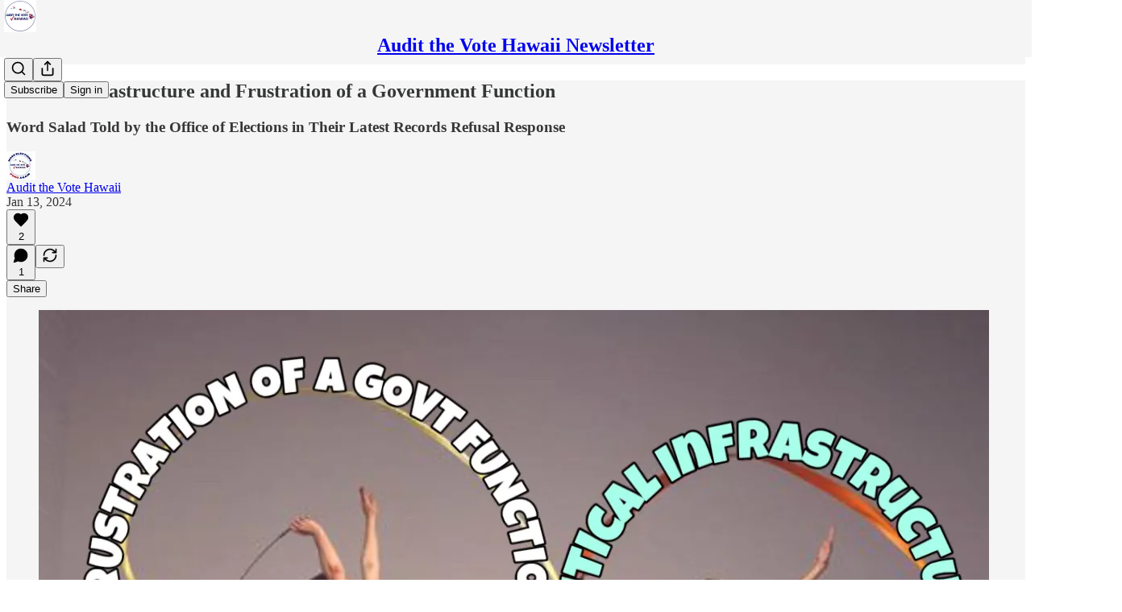

--- FILE ---
content_type: application/javascript; charset=UTF-8
request_url: https://auditthevotehawaii.substack.com/cdn-cgi/challenge-platform/h/g/scripts/jsd/5eaf848a0845/main.js?
body_size: 4625
content:
window._cf_chl_opt={xkKZ4:'g'};~function(O3,S,X,B,h,c,W,A){O3=I,function(U,k,Oe,O2,z,N){for(Oe={U:453,k:432,z:457,N:383,D:371,E:392,s:362,g:365,f:386,Y:388},O2=I,z=U();!![];)try{if(N=parseInt(O2(Oe.U))/1+parseInt(O2(Oe.k))/2+-parseInt(O2(Oe.z))/3*(-parseInt(O2(Oe.N))/4)+parseInt(O2(Oe.D))/5*(parseInt(O2(Oe.E))/6)+-parseInt(O2(Oe.s))/7+-parseInt(O2(Oe.g))/8+parseInt(O2(Oe.f))/9*(parseInt(O2(Oe.Y))/10),k===N)break;else z.push(z.shift())}catch(D){z.push(z.shift())}}(O,649450),S=this||self,X=S[O3(348)],B={},B[O3(350)]='o',B[O3(373)]='s',B[O3(407)]='u',B[O3(347)]='z',B[O3(378)]='n',B[O3(364)]='I',B[O3(396)]='b',h=B,S[O3(451)]=function(U,z,N,D,Od,OR,OM,O8,s,g,Y,C,G,J){if(Od={U:360,k:433,z:389,N:360,D:433,E:416,s:366,g:368,f:368,Y:452,C:461,G:351,J:379,v:346},OR={U:430,k:351,z:361},OM={U:419,k:425,z:459,N:431},O8=O3,z===null||void 0===z)return D;for(s=F(z),U[O8(Od.U)][O8(Od.k)]&&(s=s[O8(Od.z)](U[O8(Od.N)][O8(Od.D)](z))),s=U[O8(Od.E)][O8(Od.s)]&&U[O8(Od.g)]?U[O8(Od.E)][O8(Od.s)](new U[(O8(Od.f))](s)):function(T,O9,i){for(O9=O8,T[O9(OR.U)](),i=0;i<T[O9(OR.k)];T[i+1]===T[i]?T[O9(OR.z)](i+1,1):i+=1);return T}(s),g='nAsAaAb'.split('A'),g=g[O8(Od.Y)][O8(Od.C)](g),Y=0;Y<s[O8(Od.G)];C=s[Y],G=j(U,z,C),g(G)?(J='s'===G&&!U[O8(Od.J)](z[C]),O8(Od.v)===N+C?E(N+C,G):J||E(N+C,z[C])):E(N+C,G),Y++);return D;function E(T,i,O7){O7=I,Object[O7(OM.U)][O7(OM.k)][O7(OM.z)](D,i)||(D[i]=[]),D[i][O7(OM.N)](T)}},c=O3(464)[O3(410)](';'),W=c[O3(452)][O3(461)](c),S[O3(397)]=function(U,k,OD,OO,z,N,D,E){for(OD={U:420,k:351,z:351,N:415,D:431,E:455},OO=O3,z=Object[OO(OD.U)](k),N=0;N<z[OO(OD.k)];N++)if(D=z[N],'f'===D&&(D='N'),U[D]){for(E=0;E<k[z[N]][OO(OD.z)];-1===U[D][OO(OD.N)](k[z[N]][E])&&(W(k[z[N]][E])||U[D][OO(OD.D)]('o.'+k[z[N]][E])),E++);}else U[D]=k[z[N]][OO(OD.E)](function(s){return'o.'+s})},A=function(OG,OC,OY,Or,Os,Ou,k,z,N){return OG={U:447,k:444},OC={U:422,k:422,z:431,N:422,D:456,E:462,s:422},OY={U:351},Or={U:351,k:462,z:419,N:425,D:459,E:419,s:425,g:459,f:419,Y:459,C:417,G:431,J:417,v:431,T:417,i:431,Z:422,Q:419,K:459,L:417,y:431,H:431,n:431,a:456},Os={U:426,k:462},Ou=O3,k=String[Ou(OG.U)],z={'h':function(D){return null==D?'':z.g(D,6,function(E,OI){return OI=I,OI(Os.U)[OI(Os.k)](E)})},'g':function(D,E,s,Ob,Y,C,G,J,T,i,Z,Q,K,L,y,H,O0,O1){if(Ob=Ou,D==null)return'';for(C={},G={},J='',T=2,i=3,Z=2,Q=[],K=0,L=0,y=0;y<D[Ob(Or.U)];y+=1)if(H=D[Ob(Or.k)](y),Object[Ob(Or.z)][Ob(Or.N)][Ob(Or.D)](C,H)||(C[H]=i++,G[H]=!0),O0=J+H,Object[Ob(Or.E)][Ob(Or.s)][Ob(Or.g)](C,O0))J=O0;else{if(Object[Ob(Or.f)][Ob(Or.N)][Ob(Or.Y)](G,J)){if(256>J[Ob(Or.C)](0)){for(Y=0;Y<Z;K<<=1,E-1==L?(L=0,Q[Ob(Or.G)](s(K)),K=0):L++,Y++);for(O1=J[Ob(Or.J)](0),Y=0;8>Y;K=O1&1.7|K<<1.81,E-1==L?(L=0,Q[Ob(Or.v)](s(K)),K=0):L++,O1>>=1,Y++);}else{for(O1=1,Y=0;Y<Z;K=O1|K<<1.88,L==E-1?(L=0,Q[Ob(Or.v)](s(K)),K=0):L++,O1=0,Y++);for(O1=J[Ob(Or.T)](0),Y=0;16>Y;K=1.43&O1|K<<1,E-1==L?(L=0,Q[Ob(Or.i)](s(K)),K=0):L++,O1>>=1,Y++);}T--,0==T&&(T=Math[Ob(Or.Z)](2,Z),Z++),delete G[J]}else for(O1=C[J],Y=0;Y<Z;K=K<<1.31|O1&1.91,E-1==L?(L=0,Q[Ob(Or.i)](s(K)),K=0):L++,O1>>=1,Y++);J=(T--,T==0&&(T=Math[Ob(Or.Z)](2,Z),Z++),C[O0]=i++,String(H))}if(''!==J){if(Object[Ob(Or.Q)][Ob(Or.N)][Ob(Or.K)](G,J)){if(256>J[Ob(Or.J)](0)){for(Y=0;Y<Z;K<<=1,E-1==L?(L=0,Q[Ob(Or.G)](s(K)),K=0):L++,Y++);for(O1=J[Ob(Or.L)](0),Y=0;8>Y;K=1.01&O1|K<<1.23,E-1==L?(L=0,Q[Ob(Or.G)](s(K)),K=0):L++,O1>>=1,Y++);}else{for(O1=1,Y=0;Y<Z;K=K<<1.31|O1,E-1==L?(L=0,Q[Ob(Or.y)](s(K)),K=0):L++,O1=0,Y++);for(O1=J[Ob(Or.J)](0),Y=0;16>Y;K=K<<1|1&O1,L==E-1?(L=0,Q[Ob(Or.i)](s(K)),K=0):L++,O1>>=1,Y++);}T--,0==T&&(T=Math[Ob(Or.Z)](2,Z),Z++),delete G[J]}else for(O1=C[J],Y=0;Y<Z;K=1&O1|K<<1,L==E-1?(L=0,Q[Ob(Or.v)](s(K)),K=0):L++,O1>>=1,Y++);T--,0==T&&Z++}for(O1=2,Y=0;Y<Z;K=O1&1|K<<1,E-1==L?(L=0,Q[Ob(Or.H)](s(K)),K=0):L++,O1>>=1,Y++);for(;;)if(K<<=1,E-1==L){Q[Ob(Or.n)](s(K));break}else L++;return Q[Ob(Or.a)]('')},'j':function(D,Of,OU){return Of={U:417},OU=Ou,null==D?'':D==''?null:z.i(D[OU(OY.U)],32768,function(E,Ok){return Ok=OU,D[Ok(Of.U)](E)})},'i':function(D,E,s,Oz,Y,C,G,J,T,i,Z,Q,K,L,y,H,O1,O0){for(Oz=Ou,Y=[],C=4,G=4,J=3,T=[],Q=s(0),K=E,L=1,i=0;3>i;Y[i]=i,i+=1);for(y=0,H=Math[Oz(OC.U)](2,2),Z=1;Z!=H;O0=Q&K,K>>=1,K==0&&(K=E,Q=s(L++)),y|=Z*(0<O0?1:0),Z<<=1);switch(y){case 0:for(y=0,H=Math[Oz(OC.k)](2,8),Z=1;H!=Z;O0=K&Q,K>>=1,0==K&&(K=E,Q=s(L++)),y|=Z*(0<O0?1:0),Z<<=1);O1=k(y);break;case 1:for(y=0,H=Math[Oz(OC.U)](2,16),Z=1;H!=Z;O0=Q&K,K>>=1,0==K&&(K=E,Q=s(L++)),y|=Z*(0<O0?1:0),Z<<=1);O1=k(y);break;case 2:return''}for(i=Y[3]=O1,T[Oz(OC.z)](O1);;){if(L>D)return'';for(y=0,H=Math[Oz(OC.k)](2,J),Z=1;H!=Z;O0=K&Q,K>>=1,K==0&&(K=E,Q=s(L++)),y|=(0<O0?1:0)*Z,Z<<=1);switch(O1=y){case 0:for(y=0,H=Math[Oz(OC.N)](2,8),Z=1;H!=Z;O0=K&Q,K>>=1,0==K&&(K=E,Q=s(L++)),y|=(0<O0?1:0)*Z,Z<<=1);Y[G++]=k(y),O1=G-1,C--;break;case 1:for(y=0,H=Math[Oz(OC.N)](2,16),Z=1;H!=Z;O0=Q&K,K>>=1,K==0&&(K=E,Q=s(L++)),y|=Z*(0<O0?1:0),Z<<=1);Y[G++]=k(y),O1=G-1,C--;break;case 2:return T[Oz(OC.D)]('')}if(C==0&&(C=Math[Oz(OC.k)](2,J),J++),Y[O1])O1=Y[O1];else if(G===O1)O1=i+i[Oz(OC.E)](0);else return null;T[Oz(OC.z)](O1),Y[G++]=i+O1[Oz(OC.E)](0),C--,i=O1,C==0&&(C=Math[Oz(OC.s)](2,J),J++)}}},N={},N[Ou(OG.k)]=z.h,N}(),R();function j(U,k,z,OP,O5,N){O5=(OP={U:460,k:416,z:440,N:421},O3);try{return k[z][O5(OP.U)](function(){}),'p'}catch(D){}try{if(null==k[z])return void 0===k[z]?'u':'x'}catch(E){return'i'}return U[O5(OP.k)][O5(OP.z)](k[z])?'a':k[z]===U[O5(OP.k)]?'E':k[z]===!0?'T':!1===k[z]?'F':(N=typeof k[z],O5(OP.N)==N?x(U,k[z])?'N':'f':h[N]||'?')}function R(Ol,Oa,OH,OW,U,k,z,N,D){if(Ol={U:424,k:418,z:423,N:359,D:442,E:442,s:358,g:435},Oa={U:423,k:359,z:435},OH={U:374},OW=O3,U=S[OW(Ol.U)],!U)return;if(!m())return;(k=![],z=U[OW(Ol.k)]===!![],N=function(Op,E){if(Op=OW,!k){if(k=!![],!m())return;E=o(),P(E.r,function(s){d(U,s)}),E.e&&M(Op(OH.U),E.e)}},X[OW(Ol.z)]!==OW(Ol.N))?N():S[OW(Ol.D)]?X[OW(Ol.E)](OW(Ol.s),N):(D=X[OW(Ol.g)]||function(){},X[OW(Ol.g)]=function(Oo){Oo=OW,D(),X[Oo(Oa.U)]!==Oo(Oa.k)&&(X[Oo(Oa.z)]=D,N())})}function d(z,N,t0,OA,D,E,s){if(t0={U:375,k:418,z:434,N:399,D:441,E:381,s:377,g:446,f:408,Y:367},OA=O3,D=OA(t0.U),!z[OA(t0.k)])return;N===OA(t0.z)?(E={},E[OA(t0.N)]=D,E[OA(t0.D)]=z.r,E[OA(t0.E)]=OA(t0.z),S[OA(t0.s)][OA(t0.g)](E,'*')):(s={},s[OA(t0.N)]=D,s[OA(t0.D)]=z.r,s[OA(t0.E)]=OA(t0.f),s[OA(t0.Y)]=N,S[OA(t0.s)][OA(t0.g)](s,'*'))}function F(U,Oq,O6,k){for(Oq={U:389,k:420,z:445},O6=O3,k=[];null!==U;k=k[O6(Oq.U)](Object[O6(Oq.k)](U)),U=Object[O6(Oq.z)](U));return k}function o(OE,Ot,z,N,D,E,s){Ot=(OE={U:402,k:414,z:345,N:405,D:449,E:398,s:401,g:380,f:400,Y:352,C:448,G:429},O3);try{return z=X[Ot(OE.U)](Ot(OE.k)),z[Ot(OE.z)]=Ot(OE.N),z[Ot(OE.D)]='-1',X[Ot(OE.E)][Ot(OE.s)](z),N=z[Ot(OE.g)],D={},D=cJDYB1(N,N,'',D),D=cJDYB1(N,N[Ot(OE.f)]||N[Ot(OE.Y)],'n.',D),D=cJDYB1(N,z[Ot(OE.C)],'d.',D),X[Ot(OE.E)][Ot(OE.G)](z),E={},E.r=D,E.e=null,E}catch(g){return s={},s.r={},s.e=g,s}}function m(Ow,OB,U,k,z){return Ow={U:369,k:439},OB=O3,U=3600,k=V(),z=Math[OB(Ow.U)](Date[OB(Ow.k)]()/1e3),z-k>U?![]:!![]}function P(U,k,OQ,OZ,Oi,OT,Oh,z,N,D){OQ={U:424,k:454,z:428,N:354,D:370,E:395,s:387,g:428,f:355,Y:356,C:418,G:413,J:436,v:394,T:463,i:384,Z:384,Q:391,K:418,L:393,y:444,H:437},OZ={U:349},Oi={U:372,k:434,z:406},OT={U:413},Oh=O3,z=S[Oh(OQ.U)],console[Oh(OQ.k)](S[Oh(OQ.z)]),N=new S[(Oh(OQ.N))](),N[Oh(OQ.D)](Oh(OQ.E),Oh(OQ.s)+S[Oh(OQ.g)][Oh(OQ.f)]+Oh(OQ.Y)+z.r),z[Oh(OQ.C)]&&(N[Oh(OQ.G)]=5e3,N[Oh(OQ.J)]=function(Ox){Ox=Oh,k(Ox(OT.U))}),N[Oh(OQ.v)]=function(Oj){Oj=Oh,N[Oj(Oi.U)]>=200&&N[Oj(Oi.U)]<300?k(Oj(Oi.k)):k(Oj(Oi.z)+N[Oj(Oi.U)])},N[Oh(OQ.T)]=function(OF){OF=Oh,k(OF(OZ.U))},D={'t':V(),'lhr':X[Oh(OQ.i)]&&X[Oh(OQ.Z)][Oh(OQ.Q)]?X[Oh(OQ.i)][Oh(OQ.Q)]:'','api':z[Oh(OQ.K)]?!![]:![],'payload':U},N[Oh(OQ.L)](A[Oh(OQ.y)](JSON[Oh(OQ.H)](D)))}function I(t,u,b){return b=O(),I=function(U,k,z){return U=U-344,z=b[U],z},I(t,u)}function O(t1){return t1='call,catch,bind,charAt,onerror,_cf_chl_opt;XQlKq9;mpuA2;BYBs3;bqzg9;gtpfA4;SZQFk7;rTYyd6;gTvhm6;ubgT9;JrBNE9;NgAVk0;YBjhw4;WvQh6;cJDYB1;Qgcf5;eHVD2;VJwN2,[native code],style,d.cookie,symbol,document,xhr-error,object,length,navigator,toString,XMLHttpRequest,xkKZ4,/jsd/oneshot/5eaf848a0845/0.9377066485459299:1765038186:KnEntrrj9jd1zTG94pqsTHykRQrQbTJr5WS0ZfSgUzk/,hhzn3,DOMContentLoaded,loading,Object,splice,7805987LkYjHK,chlApiRumWidgetAgeMs,bigint,10309232zNZNqh,from,detail,Set,floor,open,459490mrpjTm,status,string,error on cf_chl_props,cloudflare-invisible,gRjkt7,parent,number,isNaN,contentWindow,event,gKwbC5,4UDPQBH,location,chctx,10925757XTqRQs,/cdn-cgi/challenge-platform/h/,10sKYPuI,concat,vKoX8,href,12cJFXTf,send,onload,POST,boolean,Qgcf5,body,source,clientInformation,appendChild,createElement,msg,random,display: none,http-code:,undefined,error,chlApiClientVersion,split,Function,jsd,timeout,iframe,indexOf,Array,charCodeAt,api,prototype,keys,function,pow,readyState,__CF$cv$params,hasOwnProperty,+I8ipx$Jy4CNE9OeAcRqSwjBLUtbvzorFsH7056V2nfkmT-M3YaKl1dQPXGuWhZDg,/b/ov1/0.9377066485459299:1765038186:KnEntrrj9jd1zTG94pqsTHykRQrQbTJr5WS0ZfSgUzk/,_cf_chl_opt,removeChild,sort,push,405300zLQyKc,getOwnPropertyNames,success,onreadystatechange,ontimeout,stringify,errorInfoObject,now,isArray,sid,addEventListener,/invisible/jsd,rkxjaAWO,getPrototypeOf,postMessage,fromCharCode,contentDocument,tabIndex,chlApiUrl,cJDYB1,includes,951605GemqCi,log,map,join,1503663rgOiUz,chlApiSitekey'.split(','),O=function(){return t1},O()}function V(Ov,OX,U){return Ov={U:424,k:369},OX=O3,U=S[OX(Ov.U)],Math[OX(Ov.k)](+atob(U.t))}function e(U,OJ,OS){return OJ={U:404},OS=O3,Math[OS(OJ.U)]()<U}function M(N,D,OL,Oc,E,s,g,f,Y,C,G,J){if(OL={U:403,k:408,z:424,N:387,D:428,E:355,s:427,g:443,f:354,Y:370,C:395,G:413,J:436,v:458,T:428,i:390,Z:450,Q:428,K:382,L:363,y:428,H:357,n:409,a:376,l:438,O0:385,O1:399,Oy:412,OH:393,On:444},Oc=O3,!e(.01))return![];s=(E={},E[Oc(OL.U)]=N,E[Oc(OL.k)]=D,E);try{g=S[Oc(OL.z)],f=Oc(OL.N)+S[Oc(OL.D)][Oc(OL.E)]+Oc(OL.s)+g.r+Oc(OL.g),Y=new S[(Oc(OL.f))](),Y[Oc(OL.Y)](Oc(OL.C),f),Y[Oc(OL.G)]=2500,Y[Oc(OL.J)]=function(){},C={},C[Oc(OL.v)]=S[Oc(OL.T)][Oc(OL.i)],C[Oc(OL.Z)]=S[Oc(OL.Q)][Oc(OL.K)],C[Oc(OL.L)]=S[Oc(OL.y)][Oc(OL.H)],C[Oc(OL.n)]=S[Oc(OL.D)][Oc(OL.a)],G=C,J={},J[Oc(OL.l)]=s,J[Oc(OL.O0)]=G,J[Oc(OL.O1)]=Oc(OL.Oy),Y[Oc(OL.OH)](A[Oc(OL.On)](J))}catch(v){}}function x(U,k,OV,O4){return OV={U:411,k:419,z:353,N:459,D:415,E:344},O4=O3,k instanceof U[O4(OV.U)]&&0<U[O4(OV.U)][O4(OV.k)][O4(OV.z)][O4(OV.N)](k)[O4(OV.D)](O4(OV.E))}}()